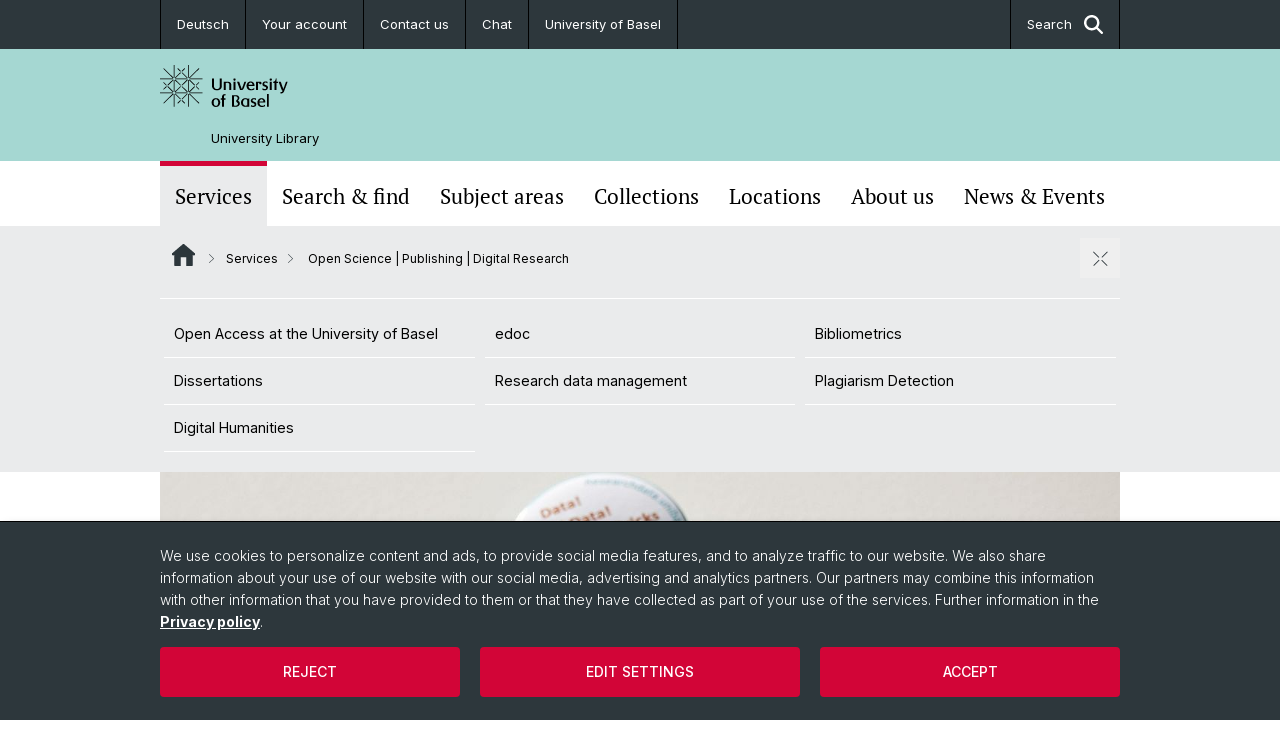

--- FILE ---
content_type: text/html; charset=utf-8
request_url: https://ub-easyweb.ub.unibas.ch/en/services/dh-digital-services/
body_size: 15361
content:
<!DOCTYPE html> <html lang="en" class="no-js"> <head> <meta charset="utf-8"> <!-- This website is powered by TYPO3 - inspiring people to share! TYPO3 is a free open source Content Management Framework initially created by Kasper Skaarhoj and licensed under GNU/GPL. TYPO3 is copyright 1998-2026 of Kasper Skaarhoj. Extensions are copyright of their respective owners. Information and contribution at https://typo3.org/ --> <title>Open Science | Publishing | Digital Research | University Library | University of Basel</title> <meta name="generator" content="TYPO3 CMS"> <meta property="og:title" content="Open Science | Publishing | Digital Research | University Library | University of Basel"> <meta property="og:type" content="article"> <meta property="og:url" content="https://ub-easyweb.ub.unibas.ch/en/services/dh-digital-services/"> <meta name="twitter:card" content="summary"> <link rel="stylesheet" href="/_assets/46b9f98715faf6e138efa20803b286a2/Css/Styles.css?1768328738" media="all"> <link rel="stylesheet" href="/_assets/f34691673face4b5c642d176b42916a9/Stylesheet/style.css?1768328738" media="all"> <link href="/resources/assets/easyweb-BqWii40l.css?1768328865" rel="stylesheet" > <script async="async" defer="defer" data-domain="ub-easyweb.ub.unibas.ch" src="https://pl.k8s-001.unibas.ch/js/script.js"></script> <link title="Open Science | Publishing | Digital Research | University Library | University of Basel" rel="alternate" href="/en/services/dh-digital-services/feed/15188/feed.rss?cHash=ac164475f1b4c893441c053d3bcd02ed" type="application/rss+xml"/> <link rel="next" href="/en/services/dh-digital-services/p/15188/2/#c15188"/> <link title="Open Science | Publishing | Digital Research | University Library | University of Basel" rel="alternate" href="/en/services/dh-digital-services/feed/10237/feed.rss?cHash=d07ad670f22b593f5f9b858da03b323c" type="application/rss+xml"/> <script> const storageName = 'klaro'; const translatedButtonTextCookieSettings = 'Customize privacy settings'; const cookieSettingsImgPathDefault = '/_assets/f34691673face4b5c642d176b42916a9/Icons/icon_cookie_settings.svg'; const cookieSettingsImgPathHover = '/_assets/f34691673face4b5c642d176b42916a9/Icons/icon_cookie_settings-hover.svg'; const cookieIconPermanentlyAvailable = '0'; const cookieExpiresAfterDays = 365; let allServiceSettings = []; let consenTypeObj = {}; let serviceSetting = {}; let serviceName = {}; let serviceIsTypeOfConsentMode = false; </script><script type="opt-in" data-type="text/javascript" data-name="matomo-2"> var _paq = window._paq = window._paq || []; _paq.push(["disableCookies"]); _paq.push(['trackPageView']); _paq.push(['enableLinkTracking']); (function() { var u="/"; _paq.push(['setTrackerUrl', u+'matomo.php']); _paq.push(['setSiteId', ]); var d=document, g=d.createElement('script'), s=d.getElementsByTagName('script')[0]; g.type='text/javascript'; g.async=true; g.defer=true; g.src=u+'matomo.js'; s.parentNode.insertBefore(g,s); })(); </script> <meta name="viewport" content="width=device-width, initial-scale=1"> <link rel="apple-touch-icon" sizes="180x180" href="/_assets/c01bf02b2bd1c1858e20237eedffaccd/HtmlTemplate/images/favicon/apple-touch-icon.png"> <link rel="icon" type="image/png" href="/_assets/c01bf02b2bd1c1858e20237eedffaccd/HtmlTemplate/images/favicon/favicon-32x32.png" sizes="32x32"> <link rel="icon" type="image/png" href="/_assets/c01bf02b2bd1c1858e20237eedffaccd/HtmlTemplate/images/favicon/favicon-16x16.png" sizes="16x16"> <link rel="manifest" href="/_assets/c01bf02b2bd1c1858e20237eedffaccd/HtmlTemplate/images/favicon/manifest.json"> <link rel="mask-icon" href="/_assets/c01bf02b2bd1c1858e20237eedffaccd/HtmlTemplate/images/favicon/safari-pinned-tab.svg" color="#88b0ac"> <link rel="shortcut icon" href="/_assets/c01bf02b2bd1c1858e20237eedffaccd/HtmlTemplate/images/favicon/favicon.ico"> <meta name="msapplication-config" content="/_assets/c01bf02b2bd1c1858e20237eedffaccd/HtmlTemplate/images/favicon/browserconfig.xml"> <link rel="canonical" href="https://ub-easyweb.ub.unibas.ch/en/services/dh-digital-services/"/> <link rel="alternate" hreflang="de-CH" href="https://ub-easyweb.ub.unibas.ch/de/digitale-dienste/"/> <link rel="alternate" hreflang="en-US" href="https://ub-easyweb.ub.unibas.ch/en/services/dh-digital-services/"/> <link rel="alternate" hreflang="x-default" href="https://ub-easyweb.ub.unibas.ch/de/digitale-dienste/"/> <!-- VhsAssetsDependenciesLoaded jquery-debounce,easywebFlexcontent --></head> <body class="bg-image-no-repeat"> <noscript> <div style="background: red;padding: 20px;"> <h2 style="color:white;">This site requires JavaScript to work properly.</h2> <h3><a href="https://www.enable-javascript.com/en/" target="_blank">How do I activate JavaScript in this web browser?</a></h3> </div> </noscript> <div class="flex flex-col min-h-screen"> <div class="bg-primary-light d-block header-unibas" x-data="{ showSearch: false }" data-page-component="brand-panel"> <div class="bg-anthracite text-white leading-[1.5625rem] font-normal text-[0.8125rem]"> <div class="lg:mx-auto lg:max-w-container lg:px-content flex flex-col w-full h-full"> <ul class="flex flex-wrap w-full -mt-[1px]"><li class="flex-auto md:flex-initial flex border-r border-t first:border-l border-black"><a class="w-full text-center px-4 py-3 inline-flex items-center justify-center whitespace-nowrap hover:bg-white hover:text-anthracite transition-colors" href="/de/digitale-dienste/">Deutsch</a></li><li class="flex-auto md:flex-initial flex border-r border-t first:border-l border-black" title="Your account"><a href="http://basel.swisscovery.org/discovery/account?vid=41SLSP_UBS:live&amp;section=overview&amp;lang=en" class="w-full text-center px-4 py-3 inline-flex items-center justify-center whitespace-nowrap hover:bg-white hover:text-anthracite transition-colors " target="_blank"> Your account </a></li><li class="flex-auto md:flex-initial flex border-r border-t first:border-l border-black" title="Contact us"><a href="/en/about-us/contact-us/" class="w-full text-center px-4 py-3 inline-flex items-center justify-center whitespace-nowrap hover:bg-white hover:text-anthracite transition-colors " > Contact us </a></li><li class="flex-auto md:flex-initial flex border-r border-t first:border-l border-black" title="Chat"><a href="/en/about-us/contact-us/chat/" class="w-full text-center px-4 py-3 inline-flex items-center justify-center whitespace-nowrap hover:bg-white hover:text-anthracite transition-colors " > Chat </a></li><li class="flex-auto md:flex-initial flex border-r border-t first:border-l border-black" title="University of Basel"><a href="http://www.unibas.ch/en" class="w-full text-center px-4 py-3 inline-flex items-center justify-center whitespace-nowrap hover:bg-white hover:text-anthracite transition-colors " target="_blank"> University of Basel </a></li> &#x20; &#x20; &#x20; &#x20; <li class="flex-auto md:flex-initial flex border-r border-t first:border-l border-black hidden md:flex md:ml-auto md:border-l"><a class="w-full text-center px-4 py-3 inline-flex items-center justify-center whitespace-nowrap hover:bg-white hover:text-anthracite transition-colors" href="javascript:void(0)" role="button" aria-expanded="false" id="searchInputToggle" x-on:click="showSearch = ! showSearch" x-effect="let c=document.getElementById('searchInputToggle');if(showSearch)c.classList.add('opened');else c.classList.remove('opened');" aria-controls="desktop-search"> Search <i class="ml-3 text-[1.175rem] fa-solid fa-search"></i></a></li></ul> </div> </div> <div class="leading-6 bg-primary-light text-gray-darker ease-in-out duration-1000" id="desktop-search" x-cloak x-show="showSearch"> <div class="container-content pb-5 mx-auto w-full h-full leading-6 md:block text-gray-darker"> <form class="main-search" action="https://ub-easyweb.ub.unibas.ch/en/search-page/"> <div class="flex relative flex-wrap items-stretch pr-4 pt-5 w-full leading-6 border-b border-solid border-anthracite text-gray-darker"> <label class="sr-only" for="header-search-field">Search</label> <input name="tx_solr[q]" value="" id="header-search-field" class="block overflow-visible relative flex-auto py-4 pr-3 pl-0 m-0 min-w-0 h-16 font-serif italic font-light leading-normal bg-clip-padding bg-transparent roundehidden border-0 cursor-text text-[25px] text-anthracite placeholder-anthracite focus:[box-shadow:none]" placeholder="What are you looking for?"/> <div class="input-group-append"> <button type="submit" class="unibas-search-button"><span class="sr-only">Search</span></button> </div> </div> </form> </div> </div> <div class="relative h-28 bg-primary text-gray-darker"> <div class="flex container-content h-full py-3 md:py-4"> <div class="w-1/2 grow h-full flex items-center pr-3"> <div class="w-full flex flex-col h-full"> <a href="/en/" class="flex-auto flex items-center"> <img xmlns="http://www.w3.org/1999/xhtml" alt="University of Basel" class="h-full max-h-[4.5rem]" src="https://ub-easyweb.ub.unibas.ch/_assets/c01bf02b2bd1c1858e20237eedffaccd/Images/Logo_Unibas_BraPan_EN.svg?1768328742"></img> </a> <p class="my-[1rem] pl-[3.2rem] text-[0.8125rem] leading-[0.9375rem] flex items-center min-h-[1.875rem]"> <a class="text-black font-normal" href="/en/">University Library </a> </p> </div> </div> </div> </div> <div x-data="{nav: false, search: false, subnavIsOpen: (true && 0 == 0 && 7)}"> <div class="md:hidden"> <div class="grid grid-cols-2 gap-x-0.5 bg-white w-full text-center"> <a @click.prevent="nav = !nav" class="px-2 py-3 bg-gray-lightest bg-center bg-no-repeat" :class="nav ? 'bg-close' : 'bg-hamburger' " href="#active-sub-nav" role="button" aria-controls="active-sub-nav"> </a> <a @click.prevent="search = !search" class="inline-flex items-center justify-center px-2 py-3 bg-gray-lightest" href="#mobile-search" role="button" aria-controls="mobile-search"> Search <span class="inline-block ml-3 w-7 bg-center bg-no-repeat"> <i class="fa-solid" :class="search ? 'fa-unibas-close' : 'fa-search'"></i> </span> </a> </div> <div x-show="search" x-collapse id="mobile-search" class=""> <form class="form main-search" action="https://ub-easyweb.ub.unibas.ch/en/search-page/"> <div class="input-group unibas-search container-content" data-children-count="1"> <div class="flex justify-start border-b border-b-1 border-black mb-4 mt-6"> <label class="sr-only" for="tx-indexedsearch-searchbox-sword_search-smartphone" value="">Search</label> <input type="text" name="tx_solr[q]" value="" id="tx-indexedsearch-searchbox-sword_search-smartphone" class="form-control unibas-search-input font-searchbox bg-transparent text-xl text-black flex-1 border-0 p-0 focus:ring-0" placeholder="What are you looking for?"/> <div class="input-group-append"> <button type="submit" class="unibas-search-button mx-3" name="search[submitButton]" value="" id="tx-indexedsearch-searchbox-button-submit">Search</button> </div> </div> </div> </form> </div> </div> <div class="relative"> <div class="bg-white print:hidden hidden md:block"> <div class="container-content"> <ul class="flex flex-nowrap overflow-hidden w-full" id="main-nav"> <li title="Services" class="flex-grow flex-shrink-0" x-data="{ open: false }" @mouseover="open = true" @mouseleave="open = false"> <a href="/en/services/" class="block text-center text-h4 font-serif border-t-5 py-2.5 px-3.5 transition-color ease-in-out duration-400 hover:bg-anthracite hover:text-white hover:border-t-secondary border-t-secondary bg-gray-lightest" target=""> Services </a> </li> <li title="Search &amp; find" class="flex-grow flex-shrink-0" x-data="{ open: false }" @mouseover="open = true" @mouseleave="open = false"> <a href="/en/search-find/" class="block text-center text-h4 font-serif border-t-5 py-2.5 px-3.5 transition-color ease-in-out duration-400 hover:bg-anthracite hover:text-white hover:border-t-secondary border-t-transparent" target=""> Search &amp; find </a> <div class="w-full absolute max-h-0 top-[65px] bg-anthracite text-white font-normal text-left text-xs left-0 transition-all duration-400 ease-in-out overflow-hidden" x-bind:class="open ? 'max-h-screen z-[100]' : 'max-h-0 z-10'"> <ul class="container-content grid grid-cols-3 gap-x-2.5 py-5"> <li class="border-b border-b-gray-2 border-dotted" title="Library catalogues"> <a href="/en/search-find/library-catalogues/" class=" block py-3 px-2.5 transition-colors duration-400 hover:bg-white hover:text-anthracite" target="">Library catalogues</a> </li> <li class="border-b border-b-gray-2 border-dotted" title="Databases | E-journals | E-books"> <a href="/en/search-find/databases-e-journals-e-books/" class=" block py-3 px-2.5 transition-colors duration-400 hover:bg-white hover:text-anthracite" target="">Databases | E-journals | E-books</a> </li> <li class="border-b border-b-gray-2 border-dotted" title="Digital Collections"> <a href="/en/collections/historical-holdings/digital-collections/" class=" block py-3 px-2.5 transition-colors duration-400 hover:bg-white hover:text-anthracite" target="">Digital Collections</a> </li> <li class="border-b border-b-gray-2 border-dotted" title="AI"> <a href="/en/search-find/ai/" class=" block py-3 px-2.5 transition-colors duration-400 hover:bg-white hover:text-anthracite" target="">AI</a> </li> <li class="border-b border-b-gray-2 border-dotted" title="New acqusitions"> <a href="/en/search-find/new-acqusitions/" class=" block py-3 px-2.5 transition-colors duration-400 hover:bg-white hover:text-anthracite" target="">New acqusitions</a> </li> <li class="border-b border-b-gray-2 border-dotted" title="Newspapers"> <a href="/en/search-find/newspapers/" class=" block py-3 px-2.5 transition-colors duration-400 hover:bg-white hover:text-anthracite" target="">Newspapers</a> </li> </ul> </div> </li> <li title="Subject areas" class="flex-grow flex-shrink-0" x-data="{ open: false }" @mouseover="open = true" @mouseleave="open = false"> <a href="/en/subject-areas/" class="block text-center text-h4 font-serif border-t-5 py-2.5 px-3.5 transition-color ease-in-out duration-400 hover:bg-anthracite hover:text-white hover:border-t-secondary border-t-transparent" target=""> Subject areas </a> </li> <li title="Collections" class="flex-grow flex-shrink-0" x-data="{ open: false }" @mouseover="open = true" @mouseleave="open = false"> <a href="/en/collections/" class="block text-center text-h4 font-serif border-t-5 py-2.5 px-3.5 transition-color ease-in-out duration-400 hover:bg-anthracite hover:text-white hover:border-t-secondary border-t-transparent" target=""> Collections </a> <div class="w-full absolute max-h-0 top-[65px] bg-anthracite text-white font-normal text-left text-xs left-0 transition-all duration-400 ease-in-out overflow-hidden" x-bind:class="open ? 'max-h-screen z-[100]' : 'max-h-0 z-10'"> <ul class="container-content grid grid-cols-3 gap-x-2.5 py-5"> <li class="border-b border-b-gray-2 border-dotted" title="Digital collections"> <a href="/en/collections/historical-holdings/digital-collections/" class=" block py-3 px-2.5 transition-colors duration-400 hover:bg-white hover:text-anthracite" target="">Digital collections</a> </li> <li class="border-b border-b-gray-2 border-dotted" title="Historical holdings"> <a href="/en/collections/historical-holdings/" class=" block py-3 px-2.5 transition-colors duration-400 hover:bg-white hover:text-anthracite" target="">Historical holdings</a> </li> <li class="border-b border-b-gray-2 border-dotted" title="The University Library Basel as cantonal library"> <a href="/en/collections/the-university-library-basel-as-cantonal-library/" class=" block py-3 px-2.5 transition-colors duration-400 hover:bg-white hover:text-anthracite" target="">The University Library Basel as cantonal library</a> </li> </ul> </div> </li> <li title="Locations" class="flex-grow flex-shrink-0" x-data="{ open: false }" @mouseover="open = true" @mouseleave="open = false"> <a href="/en/locations/" class="block text-center text-h4 font-serif border-t-5 py-2.5 px-3.5 transition-color ease-in-out duration-400 hover:bg-anthracite hover:text-white hover:border-t-secondary border-t-transparent" target=""> Locations </a> <div class="w-full absolute max-h-0 top-[65px] bg-anthracite text-white font-normal text-left text-xs left-0 transition-all duration-400 ease-in-out overflow-hidden" x-bind:class="open ? 'max-h-screen z-[100]' : 'max-h-0 z-10'"> <ul class="container-content grid grid-cols-3 gap-x-2.5 py-5"> <li class="border-b border-b-gray-2 border-dotted" title="University Main Library"> <a href="/en/locations/university-main-library/" class=" block py-3 px-2.5 transition-colors duration-400 hover:bg-white hover:text-anthracite" target="">University Main Library</a> </li> <li class="border-b border-b-gray-2 border-dotted" title="University Medical Library"> <a href="/en/locations/university-medical-library/" class=" block py-3 px-2.5 transition-colors duration-400 hover:bg-white hover:text-anthracite" target="">University Medical Library</a> </li> <li class="border-b border-b-gray-2 border-dotted" title="University Religion Library"> <a href="/en/locations/university-religion-library/" class=" block py-3 px-2.5 transition-colors duration-400 hover:bg-white hover:text-anthracite" target="">University Religion Library</a> </li> <li class="border-b border-b-gray-2 border-dotted" title="University Library Rosental"> <a href="/en/locations/university-library-rosental/" class=" block py-3 px-2.5 transition-colors duration-400 hover:bg-white hover:text-anthracite" target="">University Library Rosental</a> </li> <li class="border-b border-b-gray-2 border-dotted" title="University Business and Economics Library - Swiss Economic Archives"> <a href="/en/ubw-swa/" class=" block py-3 px-2.5 transition-colors duration-400 hover:bg-white hover:text-anthracite" target="">University Business and Economics Library - Swiss Economic Archives</a> </li> <li class="border-b border-b-gray-2 border-dotted" title="Libraries in Basel"> <a href="/en/locations/libraries-in-basel/" class=" block py-3 px-2.5 transition-colors duration-400 hover:bg-white hover:text-anthracite" target="">Libraries in Basel</a> </li> <li class="border-b border-b-gray-2 border-dotted" title="Utilisation of sites"> <a href="/en/locations/utilisation-of-sites/" class=" block py-3 px-2.5 transition-colors duration-400 hover:bg-white hover:text-anthracite" target="">Utilisation of sites</a> </li> </ul> </div> </li> <li title="About us" class="flex-grow flex-shrink-0" x-data="{ open: false }" @mouseover="open = true" @mouseleave="open = false"> <a href="/en/about-us/" class="block text-center text-h4 font-serif border-t-5 py-2.5 px-3.5 transition-color ease-in-out duration-400 hover:bg-anthracite hover:text-white hover:border-t-secondary border-t-transparent" target=""> About us </a> <div class="w-full absolute max-h-0 top-[65px] bg-anthracite text-white font-normal text-left text-xs left-0 transition-all duration-400 ease-in-out overflow-hidden" x-bind:class="open ? 'max-h-screen z-[100]' : 'max-h-0 z-10'"> <ul class="container-content grid grid-cols-3 gap-x-2.5 py-5"> <li class="border-b border-b-gray-2 border-dotted" title="Contact us"> <a href="/en/about-us/contact-us/" class=" block py-3 px-2.5 transition-colors duration-400 hover:bg-white hover:text-anthracite" target="">Contact us</a> </li> <li class="border-b border-b-gray-2 border-dotted" title="Job vacancies | apprenticeships"> <a href="/en/about-us/job-vacancies-apprenticeships/" class=" block py-3 px-2.5 transition-colors duration-400 hover:bg-white hover:text-anthracite" target="">Job vacancies | apprenticeships</a> </li> <li class="border-b border-b-gray-2 border-dotted" title="Projects"> <a href="/en/about-us/projects/" class=" block py-3 px-2.5 transition-colors duration-400 hover:bg-white hover:text-anthracite" target="">Projects</a> </li> <li class="border-b border-b-gray-2 border-dotted" title="Publications"> <a href="/en/about-us/publications/" class=" block py-3 px-2.5 transition-colors duration-400 hover:bg-white hover:text-anthracite" target="">Publications</a> </li> <li class="border-b border-b-gray-2 border-dotted" title="Regulations | Fees"> <a href="/en/about-us/regulations-fees/" class=" block py-3 px-2.5 transition-colors duration-400 hover:bg-white hover:text-anthracite" target="">Regulations | Fees</a> </li> <li class="border-b border-b-gray-2 border-dotted" title="Donating | sponsoring"> <a href="/en/about-us/donating-sponsoring/" class=" block py-3 px-2.5 transition-colors duration-400 hover:bg-white hover:text-anthracite" target="">Donating | sponsoring</a> </li> <li class="border-b border-b-gray-2 border-dotted" title="Basel Library Network"> <a href="/en/basel-library-network/" class=" block py-3 px-2.5 transition-colors duration-400 hover:bg-white hover:text-anthracite" target="">Basel Library Network</a> </li> </ul> </div> </li> <li title="News &amp; Events" class="flex-grow flex-shrink-0" x-data="{ open: false }" @mouseover="open = true" @mouseleave="open = false"> <a href="/en/news-events/" class="block text-center text-h4 font-serif border-t-5 py-2.5 px-3.5 transition-color ease-in-out duration-400 hover:bg-anthracite hover:text-white hover:border-t-secondary border-t-transparent" target=""> News &amp; Events </a> <div class="w-full absolute max-h-0 top-[65px] bg-anthracite text-white font-normal text-left text-xs left-0 transition-all duration-400 ease-in-out overflow-hidden" x-bind:class="open ? 'max-h-screen z-[100]' : 'max-h-0 z-10'"> <ul class="container-content grid grid-cols-3 gap-x-2.5 py-5"> <li class="border-b border-b-gray-2 border-dotted" title="News"> <a href="/en/news-events/news/" class=" block py-3 px-2.5 transition-colors duration-400 hover:bg-white hover:text-anthracite" target="">News</a> </li> <li class="border-b border-b-gray-2 border-dotted" title="Events"> <a href="/en/events/" class=" block py-3 px-2.5 transition-colors duration-400 hover:bg-white hover:text-anthracite" target="">Events</a> </li> <li class="border-b border-b-gray-2 border-dotted" title="Exhibitions"> <a href="/en/news-events/exhibitions/" class=" block py-3 px-2.5 transition-colors duration-400 hover:bg-white hover:text-anthracite" target="">Exhibitions</a> </li> <li class="border-b border-b-gray-2 border-dotted" title="Newsletter abonnieren"> <a href="/en/news-events/newsletter-abonnieren/" class=" block py-3 px-2.5 transition-colors duration-400 hover:bg-white hover:text-anthracite" target="">Newsletter abonnieren</a> </li> <li class="border-b border-b-gray-2 border-dotted" title="Newsletter university"> <a href="/en/newsletter-university/" class=" block py-3 px-2.5 transition-colors duration-400 hover:bg-white hover:text-anthracite" target="">Newsletter university</a> </li> </ul> </div> </li> </ul> </div> </div> <div class="font-normal bg-gray-lightest mobile-sub-nav-main" id="active-sub-nav"> <div class="flex flex-col container-content"> <template x-if="window.innerWidth >= 768 || 3 >= 2"> <nav class="order-2 text-2xs flex justify-between py-3"> <ol class="unibas-breadcrumb flex flex-row flex-wrap px-3 self-center"> <li class="leading-7 pr-2.5 " > <a class="mr-1" href="/en/" class="home">Website Root</a> </li> <li class="leading-7 pr-2.5 " > <a class="before:pr-3 text-breadcrumb unibas-breadcrumb-item" href="/en/services/" target="">Services</a> </li> <li class="leading-7 pr-2.5 active" aria-current="page"> <span class="before:pr-3 text-breadcrumb unibas-breadcrumb-item"> Open Science | Publishing | Digital Research </span> </li> </ol> <button x-on:click.prevent="subnavIsOpen = !subnavIsOpen" class="bg-no-repeat bg-center size-10 pt-5 hidden md:block" :class="subnavIsOpen ? 'bg-close' : 'bg-hamburger'" aria-label="close / open"></button> <div class="md:hidden px-2 py-1"> <button x-on:click.prevent="subnavIsOpen = !subnavIsOpen" class="bg-no-repeat bg-center size-10" :class="subnavIsOpen ? 'bg-close' : 'bg-hamburger'" aria-label="close / open"></button> </div> </nav> </template> <div class=" order-3 hidden md:block print:hidden " x-show="subnavIsOpen" x-collapse> <ul class="border-t border-t-white mb-4 md:px-1 md:grid md:grid-cols-3 md:gap-x-2.5 md:pt-3 md:mt-2 md:mb-5"> <li class="border-b border-b-white" title="Open Access at the University of Basel"> <a href="/en/services/dh-digital-services/open-access/" class="block py-3 px-2.5 transition-colors duration-400 hover:bg-anthracite hover:text-white" target="">Open Access at the University of Basel</a> </li> <li class="border-b border-b-white" title="edoc"> <a href="/en/services/dh-digital-services/edoc/" class="block py-3 px-2.5 transition-colors duration-400 hover:bg-anthracite hover:text-white" target="">edoc</a> </li> <li class="border-b border-b-white" title="Bibliometrics"> <a href="/en/services/dh-digital-services/bibliometrics/" class="block py-3 px-2.5 transition-colors duration-400 hover:bg-anthracite hover:text-white" target="">Bibliometrics</a> </li> <li class="border-b border-b-white" title="Dissertations"> <a href="/en/services/dh-digital-services/dissertations/" class="block py-3 px-2.5 transition-colors duration-400 hover:bg-anthracite hover:text-white" target="">Dissertations</a> </li> <li class="border-b border-b-white" title="Research data management"> <a href="/en/services/dh-digital-services/research-data-management/" class="block py-3 px-2.5 transition-colors duration-400 hover:bg-anthracite hover:text-white" target="">Research data management</a> </li> <li class="border-b border-b-white" title="Plagiarism Detection"> <a href="/en/plagiarism/" class="block py-3 px-2.5 transition-colors duration-400 hover:bg-anthracite hover:text-white" target="">Plagiarism Detection</a> </li> <li class="border-b border-b-white" title="Digital Humanities"> <a href="/en/services/dh-digital-services/digital-humanities/" class="block py-3 px-2.5 transition-colors duration-400 hover:bg-anthracite hover:text-white" target="">Digital Humanities</a> </li> </ul> </div> <div class="order-1 text-h4 leading-snug font-serif md:hidden print:hidden " x-show="nav" x-collapse> <ul x-data="{openChildUid: 0}" class="border-t border-t-white mb-4 md:px-1 md:grid md:grid-cols-3 md:gap-x-2.5 md:pt-5 md:mt-4 md:mb-0"> <li class="border-b border-b-white" title="Services"> <span class="flex items-center justify-between"> <a href="/en/services/" class="flex-auto py-3 px-5" target="">Services</a> <button class="px-4 py-2 ml-2" x-on:click.prevent="openChildUid = (openChildUid !== 168 ? 168 : 0)"> <span class="block transition-transform duration-300 ease-out" :class="openChildUid == 168 ? 'rotate-180' : ''"> <i class="fa-solid fa-angle-down"></i> </span> </button> </span> <ul class="bg-white font-sans font-normal text-xs" x-show="openChildUid == 168" x-collapse> <li class="border-b border-b-gray-lightest last:border-b-0"> <a href="/en/services/register-borrow-order/" class="block px-5 py-3" target="" title="Register | Borrow | Order">Register | Borrow | Order</a> </li> <li class="border-b border-b-gray-lightest last:border-b-0"> <a href="/en/services/opening-hours/" class="block px-5 py-3" target="" title="Opening hours">Opening hours</a> </li> <li class="border-b border-b-gray-lightest last:border-b-0"> <a href="/en/services/work-spaces-study-areas/" class="block px-5 py-3" target="" title="Work spaces | Study areas">Work spaces | Study areas</a> </li> <li class="border-b border-b-gray-lightest last:border-b-0"> <a href="/en/services/dh-digital-services/" class="block px-5 py-3" target="" title="Open Science | Publishing | Digital Research">Open Science | Publishing | Digital Research</a> </li> <li class="border-b border-b-gray-lightest last:border-b-0"> <a href="/en/training-sessions/" class="block px-5 py-3" target="" title="Training sessions">Training sessions</a> </li> <li class="border-b border-b-gray-lightest last:border-b-0"> <a href="/en/services/copy-print-digitise/" class="block px-5 py-3" target="" title="Copy | Print | Digitise">Copy | Print | Digitise</a> </li> <li class="border-b border-b-gray-lightest last:border-b-0"> <a href="https://ub-webform.ub.unibas.ch/form_ansch/header" class="block px-5 py-3" target="_blank" title="Acquisition request">Acquisition request</a> </li> <li class="border-b border-b-gray-lightest last:border-b-0"> <a href="/en/services/informationen-auf-ukrainisch/" class="block px-5 py-3" target="" title="Informationen auf Ukrainisch">Informationen auf Ukrainisch</a> </li> </ul> </li> <li class="border-b border-b-white" title="Search &amp; find"> <span class="flex items-center justify-between"> <a href="/en/search-find/" class="flex-auto py-3 px-5" target="">Search &amp; find</a> <button class="px-4 py-2 ml-2" x-on:click.prevent="openChildUid = (openChildUid !== 169 ? 169 : 0)"> <span class="block transition-transform duration-300 ease-out" :class="openChildUid == 169 ? 'rotate-180' : ''"> <i class="fa-solid fa-angle-down"></i> </span> </button> </span> <ul class="bg-white font-sans font-normal text-xs" x-show="openChildUid == 169" x-collapse> <li class="border-b border-b-gray-lightest last:border-b-0"> <a href="/en/search-find/library-catalogues/" class="block px-5 py-3" target="" title="Library catalogues">Library catalogues</a> </li> <li class="border-b border-b-gray-lightest last:border-b-0"> <a href="/en/search-find/databases-e-journals-e-books/" class="block px-5 py-3" target="" title="Databases | E-journals | E-books">Databases | E-journals | E-books</a> </li> <li class="border-b border-b-gray-lightest last:border-b-0"> <a href="/en/collections/historical-holdings/digital-collections/" class="block px-5 py-3" target="" title="Digital Collections">Digital Collections</a> </li> <li class="border-b border-b-gray-lightest last:border-b-0"> <a href="/en/search-find/ai/" class="block px-5 py-3" target="" title="AI">AI</a> </li> <li class="border-b border-b-gray-lightest last:border-b-0"> <a href="/en/search-find/new-acqusitions/" class="block px-5 py-3" target="" title="New acqusitions">New acqusitions</a> </li> <li class="border-b border-b-gray-lightest last:border-b-0"> <a href="/en/search-find/newspapers/" class="block px-5 py-3" target="" title="Newspapers">Newspapers</a> </li> </ul> </li> <li class="border-b border-b-white" title="Subject areas"> <span class="flex items-center justify-between"> <a href="/en/subject-areas/" class="flex-auto py-3 px-5" target="">Subject areas</a> </span> </li> <li class="border-b border-b-white" title="Collections"> <span class="flex items-center justify-between"> <a href="/en/collections/" class="flex-auto py-3 px-5" target="">Collections</a> <button class="px-4 py-2 ml-2" x-on:click.prevent="openChildUid = (openChildUid !== 167 ? 167 : 0)"> <span class="block transition-transform duration-300 ease-out" :class="openChildUid == 167 ? 'rotate-180' : ''"> <i class="fa-solid fa-angle-down"></i> </span> </button> </span> <ul class="bg-white font-sans font-normal text-xs" x-show="openChildUid == 167" x-collapse> <li class="border-b border-b-gray-lightest last:border-b-0"> <a href="/en/collections/historical-holdings/digital-collections/" class="block px-5 py-3" target="" title="Digital collections">Digital collections</a> </li> <li class="border-b border-b-gray-lightest last:border-b-0"> <a href="/en/collections/historical-holdings/" class="block px-5 py-3" target="" title="Historical holdings">Historical holdings</a> </li> <li class="border-b border-b-gray-lightest last:border-b-0"> <a href="/en/collections/the-university-library-basel-as-cantonal-library/" class="block px-5 py-3" target="" title="The University Library Basel as cantonal library">The University Library Basel as cantonal library</a> </li> </ul> </li> <li class="border-b border-b-white" title="Locations"> <span class="flex items-center justify-between"> <a href="/en/locations/" class="flex-auto py-3 px-5" target="">Locations</a> <button class="px-4 py-2 ml-2" x-on:click.prevent="openChildUid = (openChildUid !== 290 ? 290 : 0)"> <span class="block transition-transform duration-300 ease-out" :class="openChildUid == 290 ? 'rotate-180' : ''"> <i class="fa-solid fa-angle-down"></i> </span> </button> </span> <ul class="bg-white font-sans font-normal text-xs" x-show="openChildUid == 290" x-collapse> <li class="border-b border-b-gray-lightest last:border-b-0"> <a href="/en/locations/university-main-library/" class="block px-5 py-3" target="" title="University Main Library">University Main Library</a> </li> <li class="border-b border-b-gray-lightest last:border-b-0"> <a href="/en/locations/university-medical-library/" class="block px-5 py-3" target="" title="University Medical Library">University Medical Library</a> </li> <li class="border-b border-b-gray-lightest last:border-b-0"> <a href="/en/locations/university-religion-library/" class="block px-5 py-3" target="" title="University Religion Library">University Religion Library</a> </li> <li class="border-b border-b-gray-lightest last:border-b-0"> <a href="/en/locations/university-library-rosental/" class="block px-5 py-3" target="" title="University Library Rosental">University Library Rosental</a> </li> <li class="border-b border-b-gray-lightest last:border-b-0"> <a href="/en/ubw-swa/" class="block px-5 py-3" target="" title="University Business and Economics Library - Swiss Economic Archives">University Business and Economics Library - Swiss Economic Archives</a> </li> <li class="border-b border-b-gray-lightest last:border-b-0"> <a href="/en/locations/libraries-in-basel/" class="block px-5 py-3" target="" title="Libraries in Basel">Libraries in Basel</a> </li> <li class="border-b border-b-gray-lightest last:border-b-0"> <a href="/en/locations/utilisation-of-sites/" class="block px-5 py-3" target="" title="Utilisation of sites">Utilisation of sites</a> </li> </ul> </li> <li class="border-b border-b-white" title="About us"> <span class="flex items-center justify-between"> <a href="/en/about-us/" class="flex-auto py-3 px-5" target="">About us</a> <button class="px-4 py-2 ml-2" x-on:click.prevent="openChildUid = (openChildUid !== 166 ? 166 : 0)"> <span class="block transition-transform duration-300 ease-out" :class="openChildUid == 166 ? 'rotate-180' : ''"> <i class="fa-solid fa-angle-down"></i> </span> </button> </span> <ul class="bg-white font-sans font-normal text-xs" x-show="openChildUid == 166" x-collapse> <li class="border-b border-b-gray-lightest last:border-b-0"> <a href="/en/about-us/contact-us/" class="block px-5 py-3" target="" title="Contact us">Contact us</a> </li> <li class="border-b border-b-gray-lightest last:border-b-0"> <a href="/en/about-us/job-vacancies-apprenticeships/" class="block px-5 py-3" target="" title="Job vacancies | apprenticeships">Job vacancies | apprenticeships</a> </li> <li class="border-b border-b-gray-lightest last:border-b-0"> <a href="/en/about-us/projects/" class="block px-5 py-3" target="" title="Projects">Projects</a> </li> <li class="border-b border-b-gray-lightest last:border-b-0"> <a href="/en/about-us/publications/" class="block px-5 py-3" target="" title="Publications">Publications</a> </li> <li class="border-b border-b-gray-lightest last:border-b-0"> <a href="/en/about-us/regulations-fees/" class="block px-5 py-3" target="" title="Regulations | Fees">Regulations | Fees</a> </li> <li class="border-b border-b-gray-lightest last:border-b-0"> <a href="/en/about-us/donating-sponsoring/" class="block px-5 py-3" target="" title="Donating | sponsoring">Donating | sponsoring</a> </li> <li class="border-b border-b-gray-lightest last:border-b-0"> <a href="/en/basel-library-network/" class="block px-5 py-3" target="" title="Basel Library Network">Basel Library Network</a> </li> </ul> </li> <li class="border-b border-b-white" title="News &amp; Events"> <span class="flex items-center justify-between"> <a href="/en/news-events/" class="flex-auto py-3 px-5" target="">News &amp; Events</a> <button class="px-4 py-2 ml-2" x-on:click.prevent="openChildUid = (openChildUid !== 2379 ? 2379 : 0)"> <span class="block transition-transform duration-300 ease-out" :class="openChildUid == 2379 ? 'rotate-180' : ''"> <i class="fa-solid fa-angle-down"></i> </span> </button> </span> <ul class="bg-white font-sans font-normal text-xs" x-show="openChildUid == 2379" x-collapse> <li class="border-b border-b-gray-lightest last:border-b-0"> <a href="/en/news-events/news/" class="block px-5 py-3" target="" title="News">News</a> </li> <li class="border-b border-b-gray-lightest last:border-b-0"> <a href="/en/events/" class="block px-5 py-3" target="" title="Events">Events</a> </li> <li class="border-b border-b-gray-lightest last:border-b-0"> <a href="/en/news-events/exhibitions/" class="block px-5 py-3" target="" title="Exhibitions">Exhibitions</a> </li> <li class="border-b border-b-gray-lightest last:border-b-0"> <a href="/en/news-events/newsletter-abonnieren/" class="block px-5 py-3" target="" title="Newsletter abonnieren">Newsletter abonnieren</a> </li> <li class="border-b border-b-gray-lightest last:border-b-0"> <a href="/en/newsletter-university/" class="block px-5 py-3" target="" title="Newsletter university">Newsletter university</a> </li> </ul> </li> </ul> </div> <div class="bg-white order-3 md:hidden" x-show="subnavIsOpen" x-collapse> <ul class="flex flex-col"> <li class="border-b border-b-gray-lightest"> <a href="/en/services/dh-digital-services/open-access/" class="block px-5 py-3" title="Open Access at the University of Basel">Open Access at the University of Basel</a> </li> <li class="border-b border-b-gray-lightest"> <a href="/en/services/dh-digital-services/edoc/" class="block px-5 py-3" title="edoc">edoc</a> </li> <li class="border-b border-b-gray-lightest"> <a href="/en/services/dh-digital-services/bibliometrics/" class="block px-5 py-3" title="Bibliometrics">Bibliometrics</a> </li> <li class="border-b border-b-gray-lightest"> <a href="/en/services/dh-digital-services/dissertations/" class="block px-5 py-3" title="Dissertations">Dissertations</a> </li> <li class="border-b border-b-gray-lightest"> <a href="/en/services/dh-digital-services/research-data-management/" class="block px-5 py-3" title="Research data management">Research data management</a> </li> <li class="border-b border-b-gray-lightest"> <a href="/en/plagiarism/" class="block px-5 py-3" title="Plagiarism Detection">Plagiarism Detection</a> </li> <li class="border-b border-b-gray-lightest"> <a href="/en/services/dh-digital-services/digital-humanities/" class="block px-5 py-3" title="Digital Humanities">Digital Humanities</a> </li> </ul> </div> </div> </div> </div> </div> </div> <!--TYPO3SEARCH_begin--> <div class="flex-1 pt-0" data-page-width="standard" data-spacing-children="normal"> <section id="c15213" class="unibas-container pt-spacing-inherit first:pt-0 pb-spacing-inherit last:pb-0 bg-container-bg bg-[image:var(--bg-image,none)] bg-cover " data-container-type="1column-normal" ><div class="unibas-container__body px-container-spacing-inner" ><div class="flex flex-col " ><div class=" "><div id="c9973" class="frame frame-default frame-type-easyweb_featuredimage frame-layout-0 pt-spacing-inherit first:pt-0 pb-spacing-inherit last:pb-0 text-theme-text " data-container-type="1column-normal" data-type="easyweb-featuredimage" ><div class="@2xl:relative"><div class="flex justify-center"><div class="flex flex-col justify-center relative overflow-hidden"><picture><source media="(min-width: 992px)" srcset="https://ub-easyweb.ub.unibas.ch/fileadmin/_processed_/3/a/csm_open_science_002_9050d21ad9.jpg"><source media="(min-width: 768px)" srcset="https://ub-easyweb.ub.unibas.ch/fileadmin/_processed_/3/a/csm_open_science_002_e684b797d8.jpg"><source media="(min-width: 576px)" srcset="https://ub-easyweb.ub.unibas.ch/fileadmin/_processed_/3/a/csm_open_science_002_6bcc45e5e4.jpg"><source srcset="https://ub-easyweb.ub.unibas.ch/fileadmin/_processed_/3/a/csm_open_science_002_4648749b1f.jpg"><img src="https://ub-easyweb.ub.unibas.ch/fileadmin/_processed_/3/a/csm_open_science_002_4648749b1f.jpg" class="w-full" alt="" title=""/></picture><div class="bg-white text-gray-darker p-5 @2xl:absolute @2xl:bottom-0 @2xl:w-11/12 @3xl:w-9/12 @2xl:mx-auto @2xl:inset-x-0 @2xl:bg-opacity-80"><h2 class="text-md @4xl:text-h1 @4xl:leading-tight"><strong class="font-serif">Open Science | Publishing | Digital Humanities</strong></h2></div></div></div></div></div></div></div></div></section> <section id="c15214" class="unibas-container pt-spacing-inherit first:pt-0 pb-spacing-inherit last:pb-0 bg-container-bg bg-[image:var(--bg-image,none)] bg-cover " data-container-type="2column-normal-66-33" ><div class="unibas-container__body px-container-spacing-inner" ><div class="grid grid-cols-1 gap-y-7.5 @3xl:gap-x-columns @3xl:grid-cols-3"><div class="@container @3xl:col-span-2 flex flex-col " ><div class="flex flex-col grow "><div id="c5811" class="frame frame-default frame-type-textmedia frame-layout-0 pt-spacing-inherit first:pt-0 pb-spacing-inherit last:pb-0 text-theme-text " data-container-type="1column-normal" data-type="textmedia" ><div class="unibas-element " ><div class="ce-textpic @container clearfix ce-right ce-intext" data-gallery="gallery-5811"><div class="ce-bodytext"><p>In times of digitisation of research and in the sense of <a href="https://www.swissuniversities.ch/en/topics/open-science" target="_blank" title="Opens internal link in current window" rel="noreferrer">Open Science</a>, the University Library Basel supports researchers in the use of research data and other digital objects for research and in making their research results such as publications and research data optimally accessible. Below you will find an introduction to our services.</p></div></div></div></div></div></div><div class="@container flex flex-col " ><div class="flex flex-col grow "><div id="c15188" class="frame frame-default frame-type-easywebnews_shortlist frame-layout-0 pt-spacing-inherit first:pt-0 pb-spacing-inherit last:pb-0 text-theme-text " data-container-type="1column-normal" data-type="easywebnews-shortlist" ><!--TYPO3SEARCH_end--><div class="flex flex-col"><div class="ml-auto"><a class="hover:text-secondary flex" href="/en/services/dh-digital-services/15188/feed.rss"><svg height="20px" width="20px" xmlns="http://www.w3.org/2000/svg" viewbox="0 0 56.693 56.693" class="mr-1"><path d="M3.428 31.085c6.19 0 12.009 2.418 16.382 6.816 4.381 4.398 6.793 10.256 6.793 16.492h9.539c0-18.113-14.676-32.848-32.714-32.848v9.54zm.015-16.911c22.061 0 40.01 18.047 40.01 40.231h9.539c0-27.445-22.229-49.77-49.549-49.77v9.539zm13.191 33.567a6.608 6.608 0 0 1-13.214 0 6.608 6.608 0 0 1 13.214 0z" fill="currentColor"/></svg></a></div><div class="divide-y divide-dotted divide-theme-border"><div class="p-5 " itemscope="itemscope" itemtype="http://schema.org/Article"><div><a title="Springer Nature: Current status of the negotiations" href="/en/about-us/news-events/news-details/springer-nature-current-status-of-the-negotiations/"><div class="card-text unibas-newsbox-text"><h2 class="text-4xs uppercase font-sans font-normal mb-0"><time datetime="19.12.2025"> 19 Dec 2025 <meta itemprop="datePublished" content="19.12.2025"/></time></h2><h1 class="text-sm mt-1">Springer Nature: Current status of the negotiations</h1></div></a></div></div><div class="p-5 " itemscope="itemscope" itemtype="http://schema.org/Article"><div><a title="SAGE – Read &amp; Publish Agreement 2026 onwards: Update on the negotiations" href="/en/about-us/news-events/news-details/sage-read-publish-agreement-2026/"><div class="card-text unibas-newsbox-text"><h2 class="text-4xs uppercase font-sans font-normal mb-0"><time datetime="10.12.2025"> 10 Dec 2025 <meta itemprop="datePublished" content="10.12.2025"/></time></h2><h1 class="text-sm mt-1">SAGE – Read & Publish Agreement 2026 onwards: Update on the negotiations</h1></div></a></div></div></div></div><nav aria-label="Page navigation" class="text-center"><ul class="flex flex-row flex-wrap justify-center mt-4"><li><a class="block text-sm px-6 py-3 m-1 text-theme-pagination-btn-text-active bg-theme-pagination-btn-active">1</a></li><li><a class="block text-sm px-6 py-3 m-1 bg-theme-pagination-btn text-theme-pagination-btn-text hover:bg-theme-pagination-btn-hover hover:text-theme-pagination-btn-text-hover transition-color duration-400" href="/en/services/dh-digital-services/p/15188/2/#c15188">2</a></li><li><a class="block text-sm px-6 py-3 m-1 bg-theme-pagination-btn text-theme-pagination-btn-text hover:bg-theme-pagination-btn-hover hover:text-theme-pagination-btn-text-hover transition-color duration-400" href="/en/services/dh-digital-services/p/15188/2/#c15188"><i class="fa-solid fa-chevron-right"></i></a></li></ul></nav><div class="news-clear"></div><!--TYPO3SEARCH_begin--></div></div></div></div></div></section> <section id="c5861" class="unibas-container pt-spacing-inherit first:pt-0 pb-spacing-inherit last:pb-0 bg-container-bg bg-[image:var(--bg-image,none)] bg-cover " data-container-type="1column-normal" ><div class="unibas-container__body px-container-spacing-inner" ><div class="flex flex-col " ><div class=" "><div id="c5862" class="frame frame-default frame-type-accordion frame-layout-0 pt-spacing-inherit first:pt-0 pb-spacing-inherit last:pb-0 text-theme-text " data-container-type="1column-normal" ><div class="mt-4" x-data="accordion" accordion-id="5862"><div class="text-gray-darker odd:bg-theme-accordion-odd even:bg-theme-accordion-even" data-type="accordion-item"><div data-tone="yin" data-theme="gray-lightest"><div class="px-4 py-5"><h5 class="font-medium text-lg leading-7"><button aria-controls="collapse-c5872" class="w-full text-left flex flex-row items-center hover:underline justify-between" x-on:click.prevent="toggleItemState('c5872')"> Open Access <span class="transition-transform duration-300 ease-out ml-3" :class="isItemOpen('c5872') ? 'rotate-180' : ''"><i class="fa-solid fa-angle-down size-4"></i></span></button></h5></div><div id="collapse-c5872" role="tabpanel" data-parent="#c5862" x-show="isItemOpen('c5872')" x-collapse><div class="px-4 pt-4 pb-7"><section id="c5872" class="unibas-container pt-spacing-inherit first:pt-0 pb-spacing-inherit last:pb-0 bg-[image:var(--bg-image,none)] bg-cover " data-container-type="2column-normal-66-33-accordion" ><div class="unibas-container__body " ><div class="grid grid-cols-1 gap-y-7.5 @3xl:gap-x-columns @3xl:grid-cols-3"><div class="@container @3xl:col-span-2 flex flex-col " ><div class="flex flex-col grow "><div id="c5863" class="frame frame-default frame-type-textmedia frame-layout-0 pt-spacing-inherit first:pt-0 pb-spacing-inherit last:pb-0 text-theme-text " data-container-type="1column-normal" data-type="textmedia" ><div class="unibas-element " ><div class="ce-textpic @container clearfix ce-right ce-intext" data-gallery="gallery-5863"><div class="ce-bodytext"><p>Are you an academic at the University of Basel and would like to make your publication freely accessible? We will support you with the following services, to make your publications Open Access: </p><ul><li>Guidance and training on Open Access publication options and financing </li><li>Information about the guidelines of research sponsors such as the SNSF and the EU</li><li>Listing and secondary publication of your publications (Green Open Access) in the edoc repository </li><li>Publication discounts for journals from various publishers</li><li>Primary publication options for your series, working papers, anthologies or monographs</li></ul></div></div></div></div></div></div><div class="@container flex flex-col " ><div class="flex flex-col grow "><div id="c5899" class="frame frame-default frame-type-textmedia frame-layout-0 pt-spacing-inherit first:pt-0 pb-spacing-inherit last:pb-0 text-theme-text " data-container-type="1column-normal" data-type="textmedia" ><div class="unibas-element " ><h2 class="unibas-h2 "> Contact </h2><div class="ce-textpic @container clearfix ce-right ce-intext" data-gallery="gallery-5899"><div class="ce-bodytext"><p>Publishing, Open Access: <a href="#" data-mailto-token="nbjmup+pqfobddfttAvojcbt/di" data-mailto-vector="1" title="Opens window for sending email" class="mail">openaccess@<i class="hidden">clutter</i>unibas.ch</a></p></div></div></div></div><div id="c5900" class="frame frame-default frame-type-easyweb_linkbox frame-layout-0 pt-spacing-inherit first:pt-0 pb-spacing-inherit last:pb-0 text-theme-text " data-container-type="1column-normal" data-type="easyweb-linkbox" ><div id="c5900" class="p-4 text-theme-text bg-theme-linkbox-bg " data-tone="yin" data-theme="gray-lightest" ><h2 class="mb-2 text-sm font-normal font-sans">Additional information</h2><div class="panel-body"><ul class="unibas-linkbox-list divide-y divide-theme-border divide-dotted font-normal"><li class="flex justify-between text-2xs hover:bg-theme-linkbox-item-bg hover:text-theme-text-invert transition-colors"><a href="https://ub-easyweb.ub.unibas.ch/en/services/dh-digital-services/open-access/" class="flex items-center w-full px-3 py-4 md:min-h-[4.75rem] justify-between"> Open Access at the University of Basel <svg xmlns="http://www.w3.org/2000/svg" height="14px" viewBox="0 0 5 9" class="w-4 min-w-4 ml-2"><path d="M.382 9L0 8.632l4.243-3.986L.05.35.45 0 5 4.662.382 9z" fill="currentColor"></path></svg></a></li><li class="flex justify-between text-2xs hover:bg-theme-linkbox-item-bg hover:text-theme-text-invert transition-colors"><a href="https://ub-easyweb.ub.unibas.ch/en/services/dh-digital-services/edoc/" class="flex items-center w-full px-3 py-4 md:min-h-[4.75rem] justify-between"> Open Access Repository edoc <svg xmlns="http://www.w3.org/2000/svg" height="14px" viewBox="0 0 5 9" class="w-4 min-w-4 ml-2"><path d="M.382 9L0 8.632l4.243-3.986L.05.35.45 0 5 4.662.382 9z" fill="currentColor"></path></svg></a></li><li class="flex justify-between text-2xs hover:bg-theme-linkbox-item-bg hover:text-theme-text-invert transition-colors"><a href="https://www.snf.ch/en/VyUvGzptStOEpUoC/topic/open-access-publications" target="_blank" rel="noreferrer" class="flex items-center w-full px-3 py-4 md:min-h-[4.75rem] justify-between"> SNSF and Open Access <svg xmlns="http://www.w3.org/2000/svg" height="14px" viewBox="0 0 8 8" class="w-4 min-w-4 ml-2"><g fill="currentColor"><path d="M8 7.92h-.665V.668L.032.7.029.036 8 0v7.92z"/><path d="M.47 8L0 7.53 7.048.467l.469.47L.47 8z"/></g></svg></a></li></ul></div></div></div></div></div></div></div></section></div></div></div></div><div class="text-gray-darker odd:bg-theme-accordion-odd even:bg-theme-accordion-even" data-type="accordion-item"><div data-tone="yin" data-theme="white"><div class="px-4 py-5"><h5 class="font-medium text-lg leading-7"><button aria-controls="collapse-c5907" class="w-full text-left flex flex-row items-center hover:underline justify-between" x-on:click.prevent="toggleItemState('c5907')"> Dissertations &amp; electonic Dissertations <span class="transition-transform duration-300 ease-out ml-3" :class="isItemOpen('c5907') ? 'rotate-180' : ''"><i class="fa-solid fa-angle-down size-4"></i></span></button></h5></div><div id="collapse-c5907" role="tabpanel" data-parent="#c5862" x-show="isItemOpen('c5907')" x-collapse><div class="px-4 pt-4 pb-7"><section id="c5907" class="unibas-container pt-spacing-inherit first:pt-0 pb-spacing-inherit last:pb-0 bg-[image:var(--bg-image,none)] bg-cover " data-container-type="2column-normal-66-33-accordion" ><div class="unibas-container__body " ><div class="grid grid-cols-1 gap-y-7.5 @3xl:gap-x-columns @3xl:grid-cols-3"><div class="@container @3xl:col-span-2 flex flex-col " ><div class="flex flex-col grow "><div id="c5910" class="frame frame-default frame-type-textmedia frame-layout-0 pt-spacing-inherit first:pt-0 pb-spacing-inherit last:pb-0 text-theme-text " data-container-type="1column-normal" data-type="textmedia" ><div class="unibas-element " ><div class="ce-textpic @container clearfix ce-right ce-intext" data-gallery="gallery-5910"><div class="ce-bodytext"><p>The University Library is responsible for the archiving of University of Basel dissertations and for the electronic publication of dissertations. The regulations of the respective faculties apply to the submission of dissertations. Please contact the appropriate Dean’s office. &nbsp;</p><p>On this page you will find all relevant information about</p><ul><li>regulations regarding where to submit dissertations</li><li>printing and binding specifications</li><li>submission of the electronic version</li></ul></div></div></div></div></div></div><div class="@container flex flex-col " ><div class="flex flex-col grow "><div id="c5908" class="frame frame-default frame-type-textmedia frame-layout-0 pt-spacing-inherit first:pt-0 pb-spacing-inherit last:pb-0 text-theme-text " data-container-type="1column-normal" data-type="textmedia" ><div class="unibas-element " ><h2 class="unibas-h2 "> Contact </h2><div class="ce-textpic @container clearfix ce-right ce-intext" data-gallery="gallery-5908"><div class="ce-bodytext"><p> Dissertations: <a href="#" data-mailto-token="nbjmup+ejtt.vcAvojcbt/di" data-mailto-vector="1">diss-ub@<i class="hidden">clutter</i>unibas.ch</a></p><p>&nbsp;</p></div></div></div></div><div id="c5911" class="frame frame-default frame-type-easyweb_linkbox frame-layout-0 pt-spacing-inherit first:pt-0 pb-spacing-inherit last:pb-0 text-theme-text " data-container-type="1column-normal" data-type="easyweb-linkbox" ><div id="c5911" class="p-4 text-theme-text bg-theme-linkbox-bg " data-tone="yin" data-theme="gray-lightest" ><h2 class="mb-2 text-sm font-normal font-sans">Weitere Informationen</h2><div class="panel-body"><ul class="unibas-linkbox-list divide-y divide-theme-border divide-dotted font-normal"><li class="flex justify-between text-2xs hover:bg-theme-linkbox-item-bg hover:text-theme-text-invert transition-colors"><a href="https://ub-easyweb.ub.unibas.ch/en/services/dh-digital-services/dissertations/" class="flex items-center w-full px-3 py-4 md:min-h-[4.75rem] justify-between"> Dissertations <svg xmlns="http://www.w3.org/2000/svg" height="14px" viewBox="0 0 5 9" class="w-4 min-w-4 ml-2"><path d="M.382 9L0 8.632l4.243-3.986L.05.35.45 0 5 4.662.382 9z" fill="currentColor"></path></svg></a></li><li class="flex justify-between text-2xs hover:bg-theme-linkbox-item-bg hover:text-theme-text-invert transition-colors"><a href="https://ub-easyweb.ub.unibas.ch/en/services/dh-digital-services/e-dissertations/" class="flex items-center w-full px-3 py-4 md:min-h-[4.75rem] justify-between"> E-Dissertations <svg xmlns="http://www.w3.org/2000/svg" height="14px" viewBox="0 0 5 9" class="w-4 min-w-4 ml-2"><path d="M.382 9L0 8.632l4.243-3.986L.05.35.45 0 5 4.662.382 9z" fill="currentColor"></path></svg></a></li><li class="flex justify-between text-2xs hover:bg-theme-linkbox-item-bg hover:text-theme-text-invert transition-colors"><a href="https://ub-easyweb.ub.unibas.ch/en/services/dh-digital-services/dissertations/#c8614" class="flex items-center w-full px-3 py-4 md:min-h-[4.75rem] justify-between"> Printing and binding specifications <svg xmlns="http://www.w3.org/2000/svg" height="14px" viewBox="0 0 5 9" class="w-4 min-w-4 ml-2"><path d="M.382 9L0 8.632l4.243-3.986L.05.35.45 0 5 4.662.382 9z" fill="currentColor"></path></svg></a></li></ul></div></div></div></div></div></div></div></section></div></div></div></div><div class="text-gray-darker odd:bg-theme-accordion-odd even:bg-theme-accordion-even" data-type="accordion-item"><div data-tone="yin" data-theme="gray-lightest"><div class="px-4 py-5"><h5 class="font-medium text-lg leading-7"><button aria-controls="collapse-c5898" class="w-full text-left flex flex-row items-center hover:underline justify-between" x-on:click.prevent="toggleItemState('c5898')"> Research Data Management <span class="transition-transform duration-300 ease-out ml-3" :class="isItemOpen('c5898') ? 'rotate-180' : ''"><i class="fa-solid fa-angle-down size-4"></i></span></button></h5></div><div id="collapse-c5898" role="tabpanel" data-parent="#c5862" x-show="isItemOpen('c5898')" x-collapse><div class="px-4 pt-4 pb-7"><section id="c5898" class="unibas-container pt-spacing-inherit first:pt-0 pb-spacing-inherit last:pb-0 bg-[image:var(--bg-image,none)] bg-cover " data-container-type="2column-normal-66-33-accordion" ><div class="unibas-container__body " ><div class="grid grid-cols-1 gap-y-7.5 @3xl:gap-x-columns @3xl:grid-cols-3"><div class="@container @3xl:col-span-2 flex flex-col " ><div class="flex flex-col grow "><div id="c8928" class="frame frame-default frame-type-textmedia frame-layout-0 pt-spacing-inherit first:pt-0 pb-spacing-inherit last:pb-0 text-theme-text " data-container-type="1column-normal" data-type="textmedia" ><div class="unibas-element " ><div class="ce-textpic @container clearfix ce-right ce-intext" data-gallery="gallery-8928"><div class="ce-bodytext"><p>The University Library is a member and the coordination centre for the Research Data Management Network at the University of Basel. In cooperation with the Vice President’s Office for Research, the library ensures coordination amongst all participants within the network. The University Library offers you interdisciplinary support for the entire data management cycle with its expertise in the area of information and knowledge organisation. </p></div></div></div></div><div id="c5865" class="frame frame-default frame-type-textmedia frame-layout-0 pt-spacing-inherit first:pt-0 pb-spacing-inherit last:pb-0 text-theme-text " data-container-type="1column-normal" data-type="textmedia" ><div class="unibas-element " ><h4 class="unibas-h4 "> The University Library offers you the following services </h4><div class="ce-textpic @container clearfix ce-right ce-intext" data-gallery="gallery-5865"><div class="ce-bodytext"><ul><li>Data management plans: information, models, training and guidance</li><li>Data organisation: courses and guidance</li><li>Archiving and publishing: support with documentation, publication and archiving of research data </li></ul></div></div></div></div></div></div><div class="@container flex flex-col " ><div class="flex flex-col grow "><div id="c5901" class="frame frame-default frame-type-textmedia frame-layout-0 pt-spacing-inherit first:pt-0 pb-spacing-inherit last:pb-0 text-theme-text " data-container-type="1column-normal" data-type="textmedia" ><div class="unibas-element " ><h2 class="unibas-h2 "> Contact </h2><div class="ce-textpic @container clearfix ce-right ce-intext" data-gallery="gallery-5901"><div class="ce-bodytext"><p>&nbsp;</p><p>Research data management: researchdata@unibas.ch</p><p>The University Library is part of the university’s Research Data Management Network <a href="http://researchdata.unibas.ch" target="_blank" rel="noreferrer">researchdata.unibas.ch</a></p></div></div></div></div><div id="c5869" class="frame frame-default frame-type-easyweb_linkbox frame-layout-0 pt-spacing-inherit first:pt-0 pb-spacing-inherit last:pb-0 text-theme-text " data-container-type="1column-normal" data-type="easyweb-linkbox" ><div id="c5869" class="p-4 text-theme-text bg-theme-linkbox-bg " data-tone="yin" data-theme="gray-lightest" ><h2 class="mb-2 text-sm font-normal font-sans">Additional information</h2><div class="panel-body"><ul class="unibas-linkbox-list divide-y divide-theme-border divide-dotted font-normal"><li class="flex justify-between text-2xs hover:bg-theme-linkbox-item-bg hover:text-theme-text-invert transition-colors"><a href="https://ub-easyweb.ub.unibas.ch/en/services/dh-digital-services/research-data-management/" class="flex items-center w-full px-3 py-4 md:min-h-[4.75rem] justify-between"> Support for research data management at University Library of Basel <svg xmlns="http://www.w3.org/2000/svg" height="14px" viewBox="0 0 5 9" class="w-4 min-w-4 ml-2"><path d="M.382 9L0 8.632l4.243-3.986L.05.35.45 0 5 4.662.382 9z" fill="currentColor"></path></svg></a></li></ul></div></div></div></div></div></div></div></section></div></div></div></div><div class="text-gray-darker odd:bg-theme-accordion-odd even:bg-theme-accordion-even" data-type="accordion-item"><div data-tone="yin" data-theme="white"><div class="px-4 py-5"><h5 class="font-medium text-lg leading-7"><button aria-controls="collapse-c5873" class="w-full text-left flex flex-row items-center hover:underline justify-between" x-on:click.prevent="toggleItemState('c5873')"> Digital Humanities <span class="transition-transform duration-300 ease-out ml-3" :class="isItemOpen('c5873') ? 'rotate-180' : ''"><i class="fa-solid fa-angle-down size-4"></i></span></button></h5></div><div id="collapse-c5873" role="tabpanel" data-parent="#c5862" x-show="isItemOpen('c5873')" x-collapse><div class="px-4 pt-4 pb-7"><section id="c5873" class="unibas-container pt-spacing-inherit first:pt-0 pb-spacing-inherit last:pb-0 bg-[image:var(--bg-image,none)] bg-cover " data-container-type="2column-normal-66-33-accordion" ><div class="unibas-container__body " ><div class="grid grid-cols-1 gap-y-7.5 @3xl:gap-x-columns @3xl:grid-cols-3"><div class="@container @3xl:col-span-2 flex flex-col " ><div class="flex flex-col grow "><div id="c5906" class="frame frame-default frame-type-textmedia frame-layout-0 pt-spacing-inherit first:pt-0 pb-spacing-inherit last:pb-0 text-theme-text " data-container-type="1column-normal" data-type="textmedia" ><div class="unibas-element " ><div class="ce-textpic @container clearfix ce-right ce-intext" data-gallery="gallery-5906"><div class="ce-bodytext"><p>The University Library actively supports digital research projects with</p><ul><li><span id="[0,10]">Subject-specific </span><span id="[11,17]">advice</span><span id="[18,20]">on</span><span id="[21,24]">the</span><a href="/en/collections/historical-holdings/">historical holdings</a><span id="[45,47]">of</span><span id="[48,51]">the</span><span id="[52,54]">University Library </span><span id="[55,58]">for</span><span id="[59,67]">research</span>, <span id="[69,80]">exhibitions</span>, <span id="[82,90]">editions</span></li><li><span id="[95,111]">Project-specific</span><span id="[112,124]">digitisation</span><span id="[125,127]">on</span><span id="[128,129]">a</span><span id="[130,135]">small</span><span id="[136,138]">or</span><span id="[139,144]">large</span><span id="[145,150]">scale</span></li><li><span id="[155,162]">Support</span><span id="[163,165]">in</span><span id="[166,169]">the</span><span id="[170,178]">creation</span>, <span id="[180,190]">processing</span><span id="[191,194]">and</span><span id="[195,205]">enrichment</span><span id="[206,208]">of</span><span id="[209,216]">digital</span><span id="[217,224]">corpora</span></li><li>Platforms for digitised documents</li></ul></div></div></div></div></div></div><div class="@container flex flex-col " ><div class="flex flex-col grow "><div id="c5903" class="frame frame-default frame-type-easyweb_linkbox frame-layout-0 pt-spacing-inherit first:pt-0 pb-spacing-inherit last:pb-0 text-theme-text " data-container-type="1column-normal" data-type="easyweb-linkbox" ><div id="c5903" class="p-4 text-theme-text bg-theme-linkbox-bg " data-tone="yin" data-theme="gray-lightest" ><h2 class="mb-2 text-sm font-normal font-sans">Additional information</h2><div class="panel-body"><ul class="unibas-linkbox-list divide-y divide-theme-border divide-dotted font-normal"><li class="flex justify-between text-2xs hover:bg-theme-linkbox-item-bg hover:text-theme-text-invert transition-colors"><a href="https://ub-easyweb.ub.unibas.ch/en/services/dh-digital-services/digital-humanities/" class="flex items-center w-full px-3 py-4 md:min-h-[4.75rem] justify-between"> Digital Humanities <svg xmlns="http://www.w3.org/2000/svg" height="14px" viewBox="0 0 5 9" class="w-4 min-w-4 ml-2"><path d="M.382 9L0 8.632l4.243-3.986L.05.35.45 0 5 4.662.382 9z" fill="currentColor"></path></svg></a></li></ul></div></div></div></div></div></div></div></section></div></div></div></div><div class="text-gray-darker odd:bg-theme-accordion-odd even:bg-theme-accordion-even" data-type="accordion-item"><div data-tone="yin" data-theme="gray-lightest"><div class="px-4 py-5"><h5 class="font-medium text-lg leading-7"><button aria-controls="collapse-c10534" class="w-full text-left flex flex-row items-center hover:underline justify-between" x-on:click.prevent="toggleItemState('c10534')"> Plagiarism Detection <span class="transition-transform duration-300 ease-out ml-3" :class="isItemOpen('c10534') ? 'rotate-180' : ''"><i class="fa-solid fa-angle-down size-4"></i></span></button></h5></div><div id="collapse-c10534" role="tabpanel" data-parent="#c5862" x-show="isItemOpen('c10534')" x-collapse><div class="px-4 pt-4 pb-7"><section id="c10534" class="unibas-container pt-spacing-inherit first:pt-0 pb-spacing-inherit last:pb-0 bg-[image:var(--bg-image,none)] bg-cover " data-container-type="2column-normal-accordion" ><div class="unibas-container__body " ><div class="grid grid-cols-1 gap-y-7.5 @xl:gap-x-columns @xl:grid-cols-2"><div class="@container flex flex-col " ><div class="flex flex-col grow "><div id="c10537" class="frame frame-default frame-type-textmedia frame-layout-0 pt-spacing-inherit first:pt-0 pb-spacing-inherit last:pb-0 text-theme-text " data-container-type="1column-normal" data-type="textmedia" ><div class="unibas-element " ><div class="ce-textpic @container clearfix ce-right ce-intext" data-gallery="gallery-10537"><div class="ce-bodytext"><p>Plagiarism detection: advice and training on the use of Turnitin, the software for checking for plagiarism.</p><p>&nbsp;</p></div></div></div></div></div></div><div class="@container flex flex-col " ><div class="flex flex-col grow "><div id="c10536" class="frame frame-default frame-type-textmedia frame-layout-0 pt-spacing-inherit first:pt-0 pb-spacing-inherit last:pb-0 text-theme-text " data-container-type="1column-normal" data-type="textmedia" ><div class="unibas-element " ><h2 class="unibas-h2 "> Contact </h2><div class="ce-textpic @container clearfix ce-right ce-intext" data-gallery="gallery-10536"><div class="ce-bodytext"><p><a href="#" data-mailto-token="nbjmup+qmbhjbsjtnvt.vcAvojcbt/di" data-mailto-vector="1" title="Opens window for sending email" class="mail">plagiarismus-ub@<i class="hidden">clutter</i>unibas.ch </a></p></div></div></div></div><div id="c10535" class="frame frame-default frame-type-easyweb_linkbox frame-layout-0 pt-spacing-inherit first:pt-0 pb-spacing-inherit last:pb-0 text-theme-text " data-container-type="1column-normal" data-type="easyweb-linkbox" ><div id="c10535" class="p-4 text-theme-text bg-theme-linkbox-bg " data-tone="yin" data-theme="gray-lightest" ><div class="panel-body"><ul class="unibas-linkbox-list divide-y divide-theme-border divide-dotted font-normal"><li class="flex justify-between text-2xs hover:bg-theme-linkbox-item-bg hover:text-theme-text-invert transition-colors"><a href="https://ub-easyweb.ub.unibas.ch/en/plagiarism/" class="flex items-center w-full px-3 py-4 md:min-h-[4.75rem] justify-between"> Plagiarism detection <svg xmlns="http://www.w3.org/2000/svg" height="14px" viewBox="0 0 5 9" class="w-4 min-w-4 ml-2"><path d="M.382 9L0 8.632l4.243-3.986L.05.35.45 0 5 4.662.382 9z" fill="currentColor"></path></svg></a></li></ul></div></div></div></div></div></div></div></section></div></div></div></div><div class="text-gray-darker odd:bg-theme-accordion-odd even:bg-theme-accordion-even" data-type="accordion-item"><div data-tone="yin" data-theme="white"><div class="px-4 py-5"><h5 class="font-medium text-lg leading-7"><button aria-controls="collapse-c9262" class="w-full text-left flex flex-row items-center hover:underline justify-between" x-on:click.prevent="toggleItemState('c9262')"> Other services for researchers <span class="transition-transform duration-300 ease-out ml-3" :class="isItemOpen('c9262') ? 'rotate-180' : ''"><i class="fa-solid fa-angle-down size-4"></i></span></button></h5></div><div id="collapse-c9262" role="tabpanel" data-parent="#c5862" x-show="isItemOpen('c9262')" x-collapse><div class="px-4 pt-4 pb-7"><section id="c9262" class="unibas-container pt-spacing-inherit first:pt-0 pb-spacing-inherit last:pb-0 bg-[image:var(--bg-image,none)] bg-cover " data-container-type="2column-normal-66-33-accordion" ><div class="unibas-container__body " ><div class="grid grid-cols-1 gap-y-7.5 @3xl:gap-x-columns @3xl:grid-cols-3"><div class="@container @3xl:col-span-2 flex flex-col " ><div class="flex flex-col grow "><div id="c9266" class="frame frame-default frame-type-textmedia frame-layout-0 pt-spacing-inherit first:pt-0 pb-spacing-inherit last:pb-0 text-theme-text " data-container-type="1column-normal" data-type="textmedia" ><div class="unibas-element " ><div class="ce-textpic @container clearfix ce-right ce-intext" data-gallery="gallery-9266"><div class="ce-bodytext"><p>In addition to Open Science and digital research, the University Library supports you with the following services for your research:</p><ul><li>Systematic Reviews: Mediated searches and advice for medicine (and related disciplines) and for psychology</li><li>Bibliometrics: Advice and support. Contact: <a href="#" data-mailto-token="nbjmup+cjcmjpnfusjfAvojcbt/di" data-mailto-vector="1">bibliometrie@<i class="hidden">clutter</i>unibas.ch</a></li><li>Literature searching: Advice and training for subject-specific information searching as well as for discipline-specific databases</li><li>Reference management: Advice and training</li><li>Research with and on historical holdings: Advice, training on research, support for editions and exhibitions</li><li>Text and data mining: Advice on using&nbsp;the databases licensed by the University Library for TDM. Contact:&nbsp;<a href="https://ub-easyweb.ub.unibas.ch/de/digitale-dienste/#" target="_blank">digitaledienste-ub@unibas.ch</a></li></ul></div></div></div></div></div></div><div class="@container flex flex-col " ><div class="flex flex-col grow "><div id="c9267" class="frame frame-default frame-type-easyweb_linkbox frame-layout-0 pt-spacing-inherit first:pt-0 pb-spacing-inherit last:pb-0 text-theme-text " data-container-type="1column-normal" data-type="easyweb-linkbox" ><div id="c9267" class="p-4 text-theme-text bg-theme-linkbox-bg " data-tone="yin" data-theme="gray-lightest" ><div class="panel-body"><ul class="unibas-linkbox-list divide-y divide-theme-border divide-dotted font-normal"><li class="flex justify-between text-2xs hover:bg-theme-linkbox-item-bg hover:text-theme-text-invert transition-colors"><a href="https://ub-easyweb.ub.unibas.ch/en/locations/university-medical-library/systematic-reviews-and-mediated-searches/" class="flex items-center w-full px-3 py-4 md:min-h-[4.75rem] justify-between"> Systematic Reviews <svg xmlns="http://www.w3.org/2000/svg" height="14px" viewBox="0 0 5 9" class="w-4 min-w-4 ml-2"><path d="M.382 9L0 8.632l4.243-3.986L.05.35.45 0 5 4.662.382 9z" fill="currentColor"></path></svg></a></li><li class="flex justify-between text-2xs hover:bg-theme-linkbox-item-bg hover:text-theme-text-invert transition-colors"><a href="https://ub-easyweb.ub.unibas.ch/en/subject-areas/" class="flex items-center w-full px-3 py-4 md:min-h-[4.75rem] justify-between"> Searching for literature <svg xmlns="http://www.w3.org/2000/svg" height="14px" viewBox="0 0 5 9" class="w-4 min-w-4 ml-2"><path d="M.382 9L0 8.632l4.243-3.986L.05.35.45 0 5 4.662.382 9z" fill="currentColor"></path></svg></a></li><li class="flex justify-between text-2xs hover:bg-theme-linkbox-item-bg hover:text-theme-text-invert transition-colors"><a href="https://ub-easyweb.ub.unibas.ch/en/training-sessions/#c26020" class="flex items-center w-full px-3 py-4 md:min-h-[4.75rem] justify-between"> Reference management <svg xmlns="http://www.w3.org/2000/svg" height="14px" viewBox="0 0 5 9" class="w-4 min-w-4 ml-2"><path d="M.382 9L0 8.632l4.243-3.986L.05.35.45 0 5 4.662.382 9z" fill="currentColor"></path></svg></a></li></ul></div></div></div></div></div></div></div></section></div></div></div></div></div></div><div id="c9186" class="frame frame-default frame-type-div frame-layout-0 pt-spacing-inherit first:pt-0 pb-spacing-inherit last:pb-0 text-theme-text " data-container-type="1column-normal" data-type="div" ><hr class="border-t border-t-theme-border my-div"/></div><div id="c9247" class="frame frame-default frame-type-textmedia frame-layout-0 pt-spacing-inherit first:pt-0 pb-spacing-inherit last:pb-0 text-theme-text " data-container-type="1column-normal" data-type="textmedia" ><div class="unibas-element " ><h2 class="unibas-h2 "> Events &amp; workshops </h2><div class="ce-textpic @container clearfix ce-right ce-intext" data-gallery="gallery-9247"><div class="ce-bodytext"><p>The University Library regularly offers workshops and events in all of the above areas. The next events can be found here.</p></div></div></div></div></div></div></div></section> <section id="c10350" class="unibas-container pt-spacing-inherit first:pt-0 pb-spacing-inherit last:pb-0 bg-container-bg bg-[image:var(--bg-image,none)] bg-cover " data-container-type="2column-normal-66-33" ><div class="unibas-container__body px-container-spacing-inner" ><div class="grid grid-cols-1 gap-y-7.5 @3xl:gap-x-columns @3xl:grid-cols-3"><div class="@container @3xl:col-span-2 flex flex-col " ><div class="flex flex-col grow "><div id="c10237" class="frame frame-default frame-type-easywebnews_eventlist frame-layout-0 pt-spacing-inherit first:pt-0 pb-spacing-inherit last:pb-0 text-theme-text " data-container-type="1column-normal" data-type="easywebnews-eventlist" ><!--TYPO3SEARCH_end--><div class="flex flex-col gap-3" data-object="eventbox-container-compact"><div class="ml-auto flex gap-x-6"><a class="flex text-xs hover:text-secondary hover:underline" href="/en/services/dh-digital-services/10237/feed.rss"><svg height="20px" width="20px" xmlns="http://www.w3.org/2000/svg" viewbox="0 0 56.693 56.693" class="mr-1"><path d="M3.428 31.085c6.19 0 12.009 2.418 16.382 6.816 4.381 4.398 6.793 10.256 6.793 16.492h9.539c0-18.113-14.676-32.848-32.714-32.848v9.54zm.015-16.911c22.061 0 40.01 18.047 40.01 40.231h9.539c0-27.445-22.229-49.77-49.549-49.77v9.539zm13.191 33.567a6.608 6.608 0 0 1-13.214 0 6.608 6.608 0 0 1 13.214 0z" fill="currentColor"/></svg> RSS </a></div><div class="no-news-found"> No entries available. </div></div><!--TYPO3SEARCH_begin--></div></div></div><div class="@container flex flex-col " ><div class="flex flex-col grow "><div id="c10351" class="frame frame-default frame-type-textmedia frame-layout-0 pt-spacing-inherit first:pt-0 pb-spacing-inherit last:pb-0 text-theme-text " data-container-type="1column-normal" data-type="textmedia" ><div class="unibas-element " ><div class="ce-textpic @container clearfix ce-right ce-intext" data-gallery="gallery-10351"><figure class="w-full flex flex-col items-center relative overflow-hidden unibas-image "><picture xmlns="http://www.w3.org/1999/xhtml" class="block"><source media="(min-width: 992px)" srcset="https://ub-easyweb.ub.unibas.ch/fileadmin/_processed_/f/7/csm_BILD_UB_FUS-Flyer2_20200123_ba056115bc.jpg?1725486750"></source><source media="(min-width: 768px)" srcset="https://ub-easyweb.ub.unibas.ch/fileadmin/_processed_/f/7/csm_BILD_UB_FUS-Flyer2_20200123_ba056115bc.jpg?1725486750"></source><source media="(min-width: 576px)" srcset="https://ub-easyweb.ub.unibas.ch/fileadmin/_processed_/f/7/csm_BILD_UB_FUS-Flyer2_20200123_c328d526fc.jpg?1753275016"></source><source srcset="https://ub-easyweb.ub.unibas.ch/fileadmin/_processed_/f/7/csm_BILD_UB_FUS-Flyer2_20200123_af88491b74.jpg?1753275016"></source><img src="https://ub-easyweb.ub.unibas.ch/fileadmin/_processed_/f/7/csm_BILD_UB_FUS-Flyer2_20200123_af88491b74.jpg?1753275016" class="resize block cursor-pointer" data-enlarge-image="0:https://ub-easyweb.ub.unibas.ch/fileadmin/_processed_/f/7/csm_BILD_UB_FUS-Flyer2_20200123_f638354fe2.jpg?1753275017, 768:https://ub-easyweb.ub.unibas.ch/fileadmin/_processed_/f/7/csm_BILD_UB_FUS-Flyer2_20200123_db4eb0efa5.jpg?1753275017, 768:https://ub-easyweb.ub.unibas.ch/fileadmin/_processed_/f/7/csm_BILD_UB_FUS-Flyer2_20200123_db4eb0efa5.jpg?1753275017, 992:https://ub-easyweb.ub.unibas.ch/fileadmin/_processed_/f/7/csm_BILD_UB_FUS-Flyer2_20200123_bd92ae97e4.jpg?1753275018, 1200:https://ub-easyweb.ub.unibas.ch/fileadmin/_processed_/f/7/csm_BILD_UB_FUS-Flyer2_20200123_b422ea67d5.jpg?1753275019" alt="[Translate to English:] Flyer Forschungsunterstützung" title="" data-gallery-id="10351"></img></picture></figure></div></div></div></div></div></div></div></section> <div class="fixed top-0 left-0 -z-50 h-screen w-full flex"> <div class="w-[var(--page-width)] bg-white mx-auto"></div> </div> </div> <!--TYPO3SEARCH_end--> <div class="bg-anthracite block py-8 lg:pb-4 text-2xs text-white mt-16" data-page-component="footer"> <div class="container max-w-container standard px-content"> <div class="flex flex-col md:flex-row space-y-6 md:space-x-6 md:space-y-0 print:hidden"> <div class="md:w-8/12 lg:w-9/12 flex flex-col gap-y-4"> <p class="text-sm mb-0">Quick Links</p> <div class="lg:grid lg:grid-cols-3 gap-y-4 md:gap-y-0 gap-x-4 text-footer-links"> <ul class="font-normal"> <li title="Network" class="mb-3 pb-1"> <a href="https://its.unibas.ch/en/manuals/network-access/" target="_blank" rel="noreferrer">Network</a> </li> <li title="Geplante Unterbrüche" class="mb-3 pb-1"> <a href="/en/news-events/geplante-unterbrueche/">Geplante Unterbrüche</a> </li> <li title="ITS ServiceDesk" class="mb-3 pb-1"> <a href="https://its.unibas.ch/en/advice-and-help/service-desk/" target="_blank" rel="noreferrer">ITS ServiceDesk</a> </li> </ul> <ul class="font-normal"> <li title="Your account" class="mb-3 pb-1"> <a href="http://basel.swisscovery.org/discovery/account?vid=41SLSP_UBS:live&amp;section=overview&amp;lang=en" target="_blank" rel="noreferrer">Your account</a> </li> <li title="Search the catalogue" class="mb-3 pb-1"> <a href="http://basel.swisscovery.org/discovery/search?search_scope=UBS&amp;vid=41SLSP_UBS:live&amp;lang=en" target="_blank" rel="noreferrer">Search the catalogue</a> </li> <li title="Borrow" class="mb-3 pb-1"> <a href="/en/services/register-borrow-order/">Borrow</a> </li> </ul> <ul class="font-normal"> <li title="Opening hours" class="mb-3 pb-1"> <a href="/en/services/opening-hours/">Opening hours</a> </li> <li title="Contact us" class="mb-3 pb-1"> Contact us </li> <li title="Job vacancies" class="mb-3 pb-1"> <a href="/en/about-us/job-vacancies-apprenticeships/job-vacancies/">Job vacancies</a> </li> </ul> </div> </div> <div class="md:w-4/12 lg:w-3/12 flex flex-col gap-y-4"> <p class="text-sm mb-0">Social Media</p> <ul class="font-serif text-[0.95rem]"> <li class="mt-4 first:mt-0" title="LinkedIn"> <a class="flex w-fit items-center group hover:underline" target="_blank" href="https://www.linkedin.com/company/12394874"> <span class="inline-flex items-center justify-center mr-5 w-12 h-12 p-2.5 text-black bg-anthracite-light text-white group-hover:bg-[#0072B1] transition-colors duration-400"> <i class="h-full fa-brands fa-linkedin-in"></i> </span> LinkedIn </a> </li> <li class="mt-4 first:mt-0" title="Facebook"> <a class="flex w-fit items-center group hover:underline" target="_blank" href="https://www.facebook.com/universitaetsbibliothek.basel"> <span class="inline-flex items-center justify-center mr-5 w-12 h-12 p-2.5 text-black bg-anthracite-light text-white group-hover:bg-[#3C5997] transition-colors duration-400"> <i class="h-full fa-brands fa-facebook-f"></i> </span> Facebook </a> </li> <li class="mt-4 first:mt-0" title="Twitter"> <a class="flex w-fit items-center group hover:underline" target="_blank" href="https://bsky.app/profile/ubbasel.bsky.social"> <span class="inline-flex items-center justify-center mr-5 w-12 h-12 p-2.5 text-black bg-anthracite-light text-white group-hover:bg-[#0085ff] transition-colors duration-400"> <i class="h-full fa-brands fa-bluesky"></i> </span> Twitter </a> </li> <li class="mt-4 first:mt-0" title="Blog"> <a class="flex w-fit items-center group hover:underline" target="_blank" href="https://blog.ub.unibas.ch"> <span class="inline-flex items-center justify-center mr-5 w-12 h-12 p-2.5 text-black bg-anthracite-light text-white group-hover:bg-secondary transition-colors duration-400"> <i class="h-full fa-solid fa-link"></i> </span> Blog </a> </li> </ul> </div> </div> <ul class="flex flex-col sm:flex-row sm:flex-wrap pt-10 lg:pt-4 text-footer-links font-normal"> <li class="list-item" title="University of Basel"> <a target="_blank" href="https://unibas.ch/">&copy; University of Basel</a> </li> <li class="list-item pt-2 sm:pt-0 sm:pb-3.5 pl-3.5 sm:before:content-['/'] sm:before:pr-3.5" title="Legal notice"> <a href="/en/legal-notice/">Legal notice</a> </li> <li class="list-item pt-2 sm:pt-0 sm:pb-3.5 pl-3.5 sm:before:content-['/'] sm:before:pr-3.5" title="Data protection"> <a href="/en/legal-notice/data-protection/">Data protection</a> </li> <li class="list-item pt-2 sm:pt-0 sm:pb-3.5 pl-3.5 sm:before:content-['/'] sm:before:pr-3.5" title="Cookies"> <a class="js-showConsentModal" href="#">Cookies</a> </li> </ul> </div> </div> <html data-namespace-typo3-fluid="true"> <body> <script> var _paq = _paq || []; /* tracker methods like "setCustomDimension" should be called before "trackPageView" */ _paq.push(["setDocumentTitle", document.domain + "/" + document.title]); _paq.push(['trackPageView']); _paq.push(['enableLinkTracking']); (function() { var u="//ub-webstat.ub.unibas.ch/"; _paq.push(['setTrackerUrl', u+'piwik.php']); _paq.push(['setSiteId', 2]); var d=document, g=d.createElement('script'), s=d.getElementsByTagName('script')[0]; g.type='text/javascript'; g.async=true; g.defer=true; g.src=u+'piwik.js'; s.parentNode.insertBefore(g,s); })(); </script> </body> </div> <a href="#top" class="fixed right-0 bottom-20 inline-flex items-center bg-gray-lightest p-3 xl:p-4" title="To top" x-data="toTopButton" x-show="isVisible" x-on:click.prevent="scrollToTop" x-transition:enter="transition ease-out duration-300" x-transition:enter-start="opacity-0 translate-x-12" x-transition:enter-end="opacity-100 translate-x-0" x-transition:leave="transition ease-in duration-300" x-transition:leave-start="opacity-100 translate-x-0" x-transition:leave-end="opacity-0 translate-x-12"> <span class="mr-2">To top</span> <i class="fa-solid fa-chevron-up"></i> </a> <div class="tx-we-cookie-consent" role="dialog" aria-modal="true" aria-label="Privacy settings"> <div id="klaro"></div> </div> <script src="/_assets/46b9f98715faf6e138efa20803b286a2/Javascript/clipboard.min.js?1768328738"></script> <script src="/_assets/46b9f98715faf6e138efa20803b286a2/Javascript/app.js?1768328738"></script> <script src="/_assets/f34691673face4b5c642d176b42916a9/JavaScript/Controller/ConsentController.js?1768328744"></script> <script src="/_assets/f34691673face4b5c642d176b42916a9/JavaScript/HoverCookie/ConsentCookieSettings.js?1768328738"></script> <script async="async" src="/typo3temp/assets/js/59cb7c5e3fccb968fb36c2e97ef8bf95.js?1768387782"></script> <script type="module" src="/resources/assets/easyweb-COFkWEU1.js?1768328865"></script> <script>var klaroConfig = {"acceptAll":true,"additionalClass":"","cookieDomain":"","cookieExpiresAfterDays":"365","default":false,"elementID":"klaro","groupByPurpose":false,"hideDeclineAll":false,"hideLearnMore":false,"htmlTexts":true,"lang":"en","mustConsent":false,"poweredBy":"https:\/\/consent.websedit.de","privacyPolicy":"https:\/\/ub-easyweb.ub.unibas.ch\/en\/legal-notice\/data-protection\/","storageMethod":"cookie","storageName":"klaro","stylePrefix":"klaro we_cookie_consent","testing":false,"consentMode":true,"consentModev2":true,"translations":{"en":{"consentModal":{"title":"Privacy settings","description":"You can specify your privacy settings below."},"privacyPolicy":{"text":"Detailed information and how you can withdraw your consent at any time can be found in our {privacyPolicy}.","name":"Privacy policy"},"consentNotice":{"description":"We use cookies to personalize content and ads, to provide social media features, and to analyze traffic to our website. We also share information about your use of our website with our social media, advertising and analytics partners. Our partners may combine this information with other information that you have provided to them or that they have collected as part of your use of the services. Further information in the \u003Ca href=\"https:\/\/ub-easyweb.ub.unibas.ch\/en\/legal-notice\/data-protection\/\"\u003EPrivacy policy\u003C\/a\u003E.","changeDescription":"Since your last visit there have been changes to the privacy settings. Please update your settings.","learnMore":"Edit settings"},"contextualConsent":{"acceptOnce":"Yes","acceptAlways":"Always","description":"Do you want to load external content supplied by {title}?"},"service":{"disableAll":{"title":"Accept all","description":"You have the right to revoke your consent at any time, either individually or in its entirety. If consents to data processing are revoked, the data that were legally collected up to the revocation can still be processed by the provider."},"optOut":{"title":"(Opt-Out)","description":"This application is loaded by default (but you can disable it)"},"required":{"title":"(always necessary)","description":"This application is always required"},"purpose":"Purpose","purposes":"Purposes"},"purposes":{"unknown":"Not assigned"},"ok":"Accept","save":"Save settings","acceptAll":"Accept all","acceptSelected":"Accept selected","decline":"Reject","close":"Close","openConsent":"Customize privacy settings","poweredBy":"Provided by websedit"}},"services":[]}</script><script> klaroConfig.services.push({ name: 'youtube', title: 'YouTube', description: '<p>This cookie allows us to embed YouTube videos on our website and track usage metrics.</p>', default: true, defaultIfNoConsent: true, required: false, optOut: false, translations: {'en':{'title':'YouTube'}}, purposes: ['unknown'], cookies: [], callback: ConsentApp.consentChanged, ownCallback:'', gtm:{trigger:'',variable:''} }); </script><script> klaroConfig.services.push({ name: 'vimeo', title: 'Vimeo', description: '<p>This cookie enables Vimeo videos to be played on our site and collects video interaction data.</p>', default: true, defaultIfNoConsent: true, required: false, optOut: false, translations: {'en':{'title':'Vimeo'}}, purposes: ['unknown'], cookies: [], callback: ConsentApp.consentChanged, ownCallback:'', gtm:{trigger:'',variable:''} }); </script><script> klaroConfig.services.push({ name: 'other-5', title: 'SoundCloud', description: '<p>This cookie allows us to embed SoundCloud audio files and track listening metrics.</p>', default: true, defaultIfNoConsent: true, required: false, optOut: false, translations: {'en':{'title':'SoundCloud'}}, purposes: ['unknown'], cookies: [], callback: ConsentApp.consentChanged, ownCallback:'', gtm:{trigger:'',variable:''} }); </script><script> klaroConfig.services.push({ name: 'other-4', title: 'SwitchTube', description: '<p>This cookie supports the integration of SwitchTube videos on our site and tracks video plays.</p>', default: true, defaultIfNoConsent: true, required: false, optOut: false, translations: {'en':{'title':'SwitchTube'}}, purposes: ['unknown'], cookies: [], callback: ConsentApp.consentChanged, ownCallback:'', gtm:{trigger:'',variable:''} }); </script><script> klaroConfig.services.push({ name: 'other-3', title: 'Panopto', description: '<p>This cookie enables the embedding of Panopto videos on our website and tracks video plays.</p>', default: true, defaultIfNoConsent: true, required: false, optOut: false, translations: {'en':{'title':'Panopto'}}, purposes: ['unknown'], cookies: [], callback: ConsentApp.consentChanged, ownCallback:'', gtm:{trigger:'',variable:''} }); </script><script> klaroConfig.services.push({ name: 'matomo-2', title: 'Matomo', description: '<p>This cookie is used for collecting website analytics data to help improve the user experience.</p>', default: true, defaultIfNoConsent: true, required: false, optOut: false, translations: {'en':{'title':'Matomo'}}, purposes: ['unknown'], cookies: [], callback: ConsentApp.consentChanged, ownCallback:'', gtm:{trigger:'',variable:''} }); </script><script> klaroConfig.services.push({ name: 'other-1', title: 'Plausible analytics', description: '<p>This cookie is used for collecting website analytics data to help improve the user experience.</p>', default: true, defaultIfNoConsent: true, required: false, optOut: false, translations: {'en':{'title':'Plausible analytics'}}, purposes: ['unknown'], cookies: [], callback: ConsentApp.consentChanged, ownCallback:'', gtm:{trigger:'',variable:''} }); </script><script src="/_assets/f34691673face4b5c642d176b42916a9/Library/klaro/klaro.js"></script> <script type="text/javascript" src="/typo3temp/assets/vhs/vhs-assets-52f024c61a0d6a515dc137603d9faeaa.js"></script>
<link rel="stylesheet" href="/typo3temp/assets/vhs/vhs-assets-7839eae36d13d2fdb100de063f654206.css" /></body> </html>